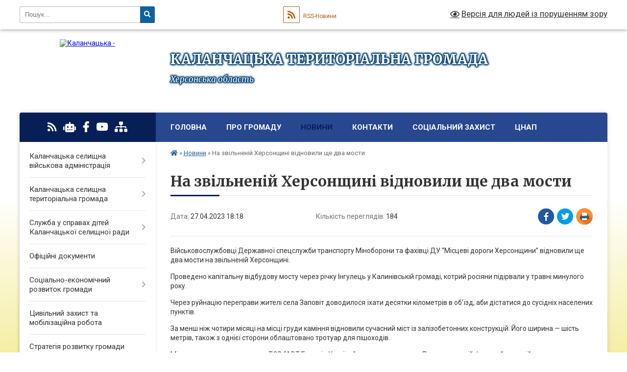

--- FILE ---
content_type: text/html; charset=UTF-8
request_url: https://kalanchacka-gromada.gov.ua/news/1682623182/
body_size: 16398
content:
<!DOCTYPE html>
<html lang="uk">
<head>
	<!--[if IE]><meta http-equiv="X-UA-Compatible" content="IE=edge"><![endif]-->
	<meta charset="utf-8">
	<meta name="viewport" content="width=device-width, initial-scale=1">
	<!--[if IE]><script>
		document.createElement('header');
		document.createElement('nav');
		document.createElement('main');
		document.createElement('section');
		document.createElement('article');
		document.createElement('aside');
		document.createElement('footer');
		document.createElement('figure');
		document.createElement('figcaption');
	</script><![endif]-->
	<title>На звільненій Херсонщині відновили ще два мости | КАЛАНЧАЦЬКА ТЕРИТОРІАЛЬНА ГРОМАДА Херсонська область</title>
	<meta name="description" content="Військовослужбовці Державної спецслужби транспорту Міноборони та фахівці ДУ &amp;ldquo;Місцеві дороги Херсонщини&amp;rdquo; відновили ще два мости на звільненій Херсонщині. . . Проведено капітальну відбудову мосту через річку Інгулець у Калині">
	<meta name="keywords" content="На, звільненій, Херсонщині, відновили, ще, два, мости, |, КАЛАНЧАЦЬКА, ТЕРИТОРІАЛЬНА, ГРОМАДА, Херсонська, область">

	
		<meta property="og:image" content="https://rada.info/upload/users_files/04401003/1a9668e5b58082dcf861206e86fa9415.jpg">
	<meta property="og:image:width" content="1280">
	<meta property="og:image:height" content="960">
			<meta property="og:title" content="На звільненій Херсонщині відновили ще два мости">
			<meta property="og:description" content="Військовослужбовці Державної спецслужби транспорту Міноборони та фахівці ДУ &amp;ldquo;Місцеві дороги Херсонщини&amp;rdquo; відновили ще два мости на звільненій Херсонщині.&amp;nbsp;">
			<meta property="og:type" content="article">
	<meta property="og:url" content="https://kalanchacka-gromada.gov.ua/news/1682623182/">
		
		<link rel="apple-touch-icon" sizes="57x57" href="https://gromada.org.ua/apple-icon-57x57.png">
	<link rel="apple-touch-icon" sizes="60x60" href="https://gromada.org.ua/apple-icon-60x60.png">
	<link rel="apple-touch-icon" sizes="72x72" href="https://gromada.org.ua/apple-icon-72x72.png">
	<link rel="apple-touch-icon" sizes="76x76" href="https://gromada.org.ua/apple-icon-76x76.png">
	<link rel="apple-touch-icon" sizes="114x114" href="https://gromada.org.ua/apple-icon-114x114.png">
	<link rel="apple-touch-icon" sizes="120x120" href="https://gromada.org.ua/apple-icon-120x120.png">
	<link rel="apple-touch-icon" sizes="144x144" href="https://gromada.org.ua/apple-icon-144x144.png">
	<link rel="apple-touch-icon" sizes="152x152" href="https://gromada.org.ua/apple-icon-152x152.png">
	<link rel="apple-touch-icon" sizes="180x180" href="https://gromada.org.ua/apple-icon-180x180.png">
	<link rel="icon" type="image/png" sizes="192x192"  href="https://gromada.org.ua/android-icon-192x192.png">
	<link rel="icon" type="image/png" sizes="32x32" href="https://gromada.org.ua/favicon-32x32.png">
	<link rel="icon" type="image/png" sizes="96x96" href="https://gromada.org.ua/favicon-96x96.png">
	<link rel="icon" type="image/png" sizes="16x16" href="https://gromada.org.ua/favicon-16x16.png">
	<link rel="manifest" href="https://gromada.org.ua/manifest.json">
	<meta name="msapplication-TileColor" content="#ffffff">
	<meta name="msapplication-TileImage" content="https://gromada.org.ua/ms-icon-144x144.png">
	<meta name="theme-color" content="#ffffff">
	
	
		<meta name="robots" content="">
	
	<link rel="preconnect" href="https://fonts.googleapis.com">
	<link rel="preconnect" href="https://fonts.gstatic.com" crossorigin>
	<link href="https://fonts.googleapis.com/css?family=Merriweather:400i,700|Roboto:400,400i,700,700i&amp;subset=cyrillic-ext" rel="stylesheet">

    <link rel="preload" href="https://cdnjs.cloudflare.com/ajax/libs/font-awesome/5.9.0/css/all.min.css" as="style">
	<link rel="stylesheet" href="https://cdnjs.cloudflare.com/ajax/libs/font-awesome/5.9.0/css/all.min.css" integrity="sha512-q3eWabyZPc1XTCmF+8/LuE1ozpg5xxn7iO89yfSOd5/oKvyqLngoNGsx8jq92Y8eXJ/IRxQbEC+FGSYxtk2oiw==" crossorigin="anonymous" referrerpolicy="no-referrer" />
	
    <link rel="preload" href="//gromada.org.ua/themes/nature/css/styles_vip.css?v=3.31" as="style">
	<link rel="stylesheet" href="//gromada.org.ua/themes/nature/css/styles_vip.css?v=3.31">
	<link rel="stylesheet" href="//gromada.org.ua/themes/nature/css/5791/theme_vip.css?v=1768990520">
	
		<!--[if lt IE 9]>
	<script src="https://oss.maxcdn.com/html5shiv/3.7.2/html5shiv.min.js"></script>
	<script src="https://oss.maxcdn.com/respond/1.4.2/respond.min.js"></script>
	<![endif]-->
	<!--[if gte IE 9]>
	<style type="text/css">
		.gradient { filter: none; }
	</style>
	<![endif]-->

</head>
<body class="">

	<a href="#top_menu" class="skip-link link" aria-label="Перейти до головного меню (Alt+1)" accesskey="1">Перейти до головного меню (Alt+1)</a>
	<a href="#left_menu" class="skip-link link" aria-label="Перейти до бічного меню (Alt+2)" accesskey="2">Перейти до бічного меню (Alt+2)</a>
    <a href="#main_content" class="skip-link link" aria-label="Перейти до головного вмісту (Alt+3)" accesskey="3">Перейти до текстового вмісту (Alt+3)</a>



		<div id="all_screen">

						<section class="search_menu">
				<div class="wrap">
					<div class="row">
						<div class="grid-25 fl">
							<form action="https://kalanchacka-gromada.gov.ua/search/" class="search">
								<input type="text" name="q" value="" placeholder="Пошук..." aria-label="Введіть пошукову фразу" required>
								<button type="submit" name="search" value="y" aria-label="Натисніть для здійснення пошуку"><i class="fa fa-search"></i></button>
							</form>
							<a id="alt_version_eye" href="#" title="Версія для людей із порушенням зору" onclick="return set_special('282d423125525615e314e24472adc6a42da224f3');"><i class="far fa-eye"></i></a>
						</div>
						<div class="grid-75">
							<div class="row">
								<div class="grid-25" style="padding-top: 13px;">
									<div id="google_translate_element"></div>
								</div>
								<div class="grid-25" style="padding-top: 13px;">
									<a href="https://gromada.org.ua/rss/5791/" class="rss" title="RSS-стрічка"><span><i class="fa fa-rss"></i></span> RSS-Новини</a>
								</div>
								<div class="grid-50 alt_version_block">

									<div class="alt_version">
										<a href="#" class="set_special_version" onclick="return set_special('282d423125525615e314e24472adc6a42da224f3');"><i class="far fa-eye"></i> Версія для людей із порушенням зору</a>
									</div>

								</div>
								<div class="clearfix"></div>
							</div>
						</div>
						<div class="clearfix"></div>
					</div>
				</div>
			</section>
			
			<header>
				<div class="wrap">
					<div class="row">

						<div class="grid-25 logo fl">
							<a href="https://kalanchacka-gromada.gov.ua/" id="logo">
								<img src="https://rada.info/upload/users_files/04401003/gerb/Kalanchak_gerb_1.png" alt="Каланчацька - ">
							</a>
						</div>
						<div class="grid-75 title fr">
							<div class="slogan_1">КАЛАНЧАЦЬКА ТЕРИТОРІАЛЬНА ГРОМАДА</div>
							<div class="slogan_2">Херсонська область</div>
						</div>
						<div class="clearfix"></div>

					</div>
				</div>
			</header>

			<div class="wrap">
				<section class="middle_block">

					<div class="row">
						<div class="grid-75 fr">
							<nav class="main_menu" id="top_menu">
								<ul>
																		<li class="">
										<a href="https://kalanchacka-gromada.gov.ua/main/">Головна</a>
																													</li>
																		<li class=" has-sub">
										<a href="https://kalanchacka-gromada.gov.ua/pro-gromadu-14-43-05-01-02-2021/">Про громаду</a>
																				<button onclick="return show_next_level(this);" aria-label="Показати підменю"></button>
																														<ul>
																						<li class="has-sub">
												<a href="https://kalanchacka-gromada.gov.ua/pravovi-zasadi-diyalnosti-gromadi-15-15-56-01-02-2021/">Правові засади діяльності громади</a>
																								<button onclick="return show_next_level(this);" aria-label="Показати підменю"></button>
																																				<ul>
																										<li>
														<a href="https://kalanchacka-gromada.gov.ua/konstituciya-ukraini-15-18-03-01-02-2021/">Конституція України</a>
													</li>
																										<li>
														<a href="https://kalanchacka-gromada.gov.ua/zakon-ukraini-pro-misceve-samovryaduvannya-v-ukraini-15-18-44-01-02-2021/">Закон України  "Про місцеве самоврядування в Україні"</a>
													</li>
																										<li>
														<a href="https://kalanchacka-gromada.gov.ua/reglament-selischnoi-radi-15-19-19-01-02-2021/">Регламент селищної ради</a>
													</li>
																										<li>
														<a href="https://kalanchacka-gromada.gov.ua/polozhennya-pro-postijni-komisii-15-20-03-01-02-2021/">Положення про постійні комісії</a>
													</li>
																										<li>
														<a href="https://kalanchacka-gromada.gov.ua/instrukciya-z-dilovodstva-15-20-49-01-02-2021/">Інструкція з діловодства</a>
													</li>
																										<li>
														<a href="https://kalanchacka-gromada.gov.ua/pravila-vnutrishnogo-trudovogo-rozporyadku-11-28-20-08-02-2021/">Правила внутрішнього трудового розпорядку</a>
													</li>
																										<li>
														<a href="https://kalanchacka-gromada.gov.ua/kolektivnij-dogovir-na-20212024-roki-13-23-55-04-06-2021/">Колективний договір</a>
													</li>
																																						</ul>
																							</li>
																						<li>
												<a href="https://kalanchacka-gromada.gov.ua/statut-gromadi-15-15-18-01-02-2021/">Статут громади</a>
																																			</li>
																						<li>
												<a href="https://kalanchacka-gromada.gov.ua/pasport-gromadi-15-14-08-01-02-2021/">Паспорт громади</a>
																																			</li>
																						<li>
												<a href="https://kalanchacka-gromada.gov.ua/storinki-istorii-15-21-55-01-02-2021/">Сторінки історії</a>
																																			</li>
																						<li>
												<a href="https://kalanchacka-gromada.gov.ua/simvolika-15-22-11-01-02-2021/">Символіка</a>
																																			</li>
																						<li>
												<a href="https://kalanchacka-gromada.gov.ua/vidomi-osobi-15-22-47-01-02-2021/">Відомі особи</a>
																																			</li>
																						<li>
												<a href="https://kalanchacka-gromada.gov.ua/pochesni-gromadyani-15-23-04-01-02-2021/">Почесні громадяни</a>
																																			</li>
																						<li>
												<a href="https://kalanchacka-gromada.gov.ua/vidznachennya-dnya-stvorennya-kalanchackoi-tg-13-48-54-28-07-2025/">Відзначення Дня створення Каланчацької ТГ</a>
																																			</li>
																																</ul>
																			</li>
																		<li class="active has-sub">
										<a href="https://kalanchacka-gromada.gov.ua/news/">Новини</a>
																				<button onclick="return show_next_level(this);" aria-label="Показати підменю"></button>
																														<ul>
																						<li>
												<a href="https://kalanchacka-gromada.gov.ua/zimova-pidtrimka-08-49-27-16-11-2025/">Зимова підтримка</a>
																																			</li>
																																</ul>
																			</li>
																		<li class="">
										<a href="https://kalanchacka-gromada.gov.ua/feedback/">Контакти</a>
																													</li>
																		<li class=" has-sub">
										<a href="https://kalanchacka-gromada.gov.ua/socialnij-zahist-22-05-39-30-01-2024/">соціальний захист</a>
																				<button onclick="return show_next_level(this);" aria-label="Показати підменю"></button>
																														<ul>
																						<li>
												<a href="https://kalanchacka-gromada.gov.ua/programa-turbota-21-48-00-08-02-2024/">Програма " Турбота"</a>
																																			</li>
																						<li>
												<a href="https://kalanchacka-gromada.gov.ua/kontakti-12-45-03-06-02-2024/">Контакти</a>
																																			</li>
																						<li>
												<a href="https://kalanchacka-gromada.gov.ua/veterani-vijni-ta-chleni-ih-simej-12-46-26-06-02-2024/">Ветерани війни та члени їх сімей</a>
																																			</li>
																						<li>
												<a href="https://kalanchacka-gromada.gov.ua/derzhavni-dopomogi-12-47-12-06-02-2024/">Державні допомоги</a>
																																			</li>
																						<li>
												<a href="https://kalanchacka-gromada.gov.ua/status-osobi-yaka-postrazhdala-vid-torgivli-ljudmi-12-48-53-06-02-2024/">Статус особи, яка постраждала від торгівлі людьми</a>
																																			</li>
																						<li>
												<a href="https://kalanchacka-gromada.gov.ua/onlajnservisi-12-49-31-06-02-2024/">Онлайн-сервіси</a>
																																			</li>
																						<li>
												<a href="https://kalanchacka-gromada.gov.ua/zbirki-raportiv-20-12-53-01-04-2024/">ЗБІРКИ РАПОРТІВ</a>
																																			</li>
																						<li>
												<a href="https://kalanchacka-gromada.gov.ua/centr-dopomogi-vpo-u-mkievi-13-57-30-11-08-2025/">Центр допомоги ВПО у м.Київ</a>
																																			</li>
																						<li>
												<a href="https://kalanchacka-gromada.gov.ua/genderna-rivnist-08-59-42-29-04-2025/">Ґендерна рівність</a>
																																			</li>
																																</ul>
																			</li>
																		<li class=" has-sub">
										<a href="https://kalanchacka-gromada.gov.ua/centr-nadannya-administrativnih-poslug-1581074544/">ЦНАП</a>
																				<button onclick="return show_next_level(this);" aria-label="Показати підменю"></button>
																														<ul>
																						<li>
												<a href="https://kalanchacka-gromada.gov.ua/pro-nas-11-42-44-02-02-2021/">Про нас</a>
																																			</li>
																						<li>
												<a href="https://kalanchacka-gromada.gov.ua/kontakti-11-37-01-02-02-2021/">Графік роботи та контакти</a>
																																			</li>
																						<li>
												<a href="https://kalanchacka-gromada.gov.ua/zakonodavcha-baza-11-36-30-02-02-2021/">Законодавча база</a>
																																			</li>
																						<li>
												<a href="https://kalanchacka-gromada.gov.ua/polozhennya-pro-cnap-11-36-12-02-02-2021/">Положення про ЦНАП</a>
																																			</li>
																						<li>
												<a href="https://kalanchacka-gromada.gov.ua/reglament-roboti-cnap-11-39-54-02-02-2021/">Регламент роботи ЦНАП</a>
																																			</li>
																						<li>
												<a href="https://kalanchacka-gromada.gov.ua/informacijni-ta-tehnologichni-kartki-administrativnih-poslug-blanki-zayav-zrazki-zapovnennya-11-38-08-02-02-2021/">Перелік адміністративних послуг, які надає ЦНАП</a>
																																			</li>
																						<li>
												<a href="https://kalanchacka-gromada.gov.ua/novini-11-37-12-02-02-2021/">Новини</a>
																																			</li>
																						<li class="has-sub">
												<a href="https://kalanchacka-gromada.gov.ua/bjudzhet-uchasti-14-46-35-01-02-2021/">Бюджет участі</a>
																								<button onclick="return show_next_level(this);" aria-label="Показати підменю"></button>
																																				<ul>
																										<li>
														<a href="https://kalanchacka-gromada.gov.ua/miscevi-programi-20-55-09-21-11-2023/">Місцеві програми</a>
													</li>
																										<li>
														<a href="https://kalanchacka-gromada.gov.ua/polozhennya-pro-bjudzhet-uchasti-09-37-10-23-03-2021/">Положення про бюджет участі</a>
													</li>
																										<li>
														<a href="https://kalanchacka-gromada.gov.ua/komisiya-z-pitan-bjudzhetu-uchasti-09-37-31-23-03-2021/">Комісія з питань бюджету участі</a>
													</li>
																										<li>
														<a href="https://kalanchacka-gromada.gov.ua/podani-proekti-09-38-23-23-03-2021/">Подані проєкти</a>
													</li>
																										<li>
														<a href="https://kalanchacka-gromada.gov.ua/realizaciya-proektiv-ta-zvitnist-09-39-02-23-03-2021/">Реалізація проєктів та звітність</a>
													</li>
																										<li>
														<a href="https://kalanchacka-gromada.gov.ua/novini-09-46-24-23-03-2021/">Новини</a>
													</li>
																																						</ul>
																							</li>
																						<li class="has-sub">
												<a href="https://kalanchacka-gromada.gov.ua/opituvannya-11-44-31-02-02-2021/">Опитування</a>
																								<button onclick="return show_next_level(this);" aria-label="Показати підменю"></button>
																																				<ul>
																										<li>
														<a href="https://kalanchacka-gromada.gov.ua/covid19-16-12-36-05-02-2021/">COVID-19</a>
													</li>
																																						</ul>
																							</li>
																																</ul>
																			</li>
																										</ul>

								<button class="menu-button" id="open-button" tabindex="-1"><i class="fas fa-bars"></i> Меню сайту</button>

							</nav>
							<div class="clearfix"></div>

														<section class="bread_crumbs">
								<div xmlns:v="http://rdf.data-vocabulary.org/#"><a href="https://kalanchacka-gromada.gov.ua/" title="Головна сторінка"><i class="fas fa-home"></i></a> &raquo; <a href="https://kalanchacka-gromada.gov.ua/news/" aria-current="page">Новини</a>  &raquo; <span>На звільненій Херсонщині відновили ще два мости</span></div>
							</section>
							
							<main id="main_content">

																											<h1>На звільненій Херсонщині відновили ще два мости</h1>


<div class="row">
	<div class="grid-30 one_news_date">
		Дата: <span>27.04.2023 18:18</span>
	</div>
	<div class="grid-30 one_news_count">
		Кількість переглядів: <span>184</span>
	</div>
		<div class="grid-30 one_news_socials">
		<button class="social_share" data-type="fb" aria-label="Поширити у Фейсбук"><img src="//gromada.org.ua/themes/nature/img/share/fb.png" alt="Іконака Фейсбук"></button>
		<button class="social_share" data-type="tw" aria-label="Поширити у Твітер"><img src="//gromada.org.ua/themes/nature/img/share/tw.png" alt="Іконка Твітер"></button>
		<button class="print_btn" onclick="window.print();" aria-label="Надрукувати"><img src="//gromada.org.ua/themes/nature/img/share/print.png" alt="Іконка принтеру"></button>
	</div>
		<div class="clearfix"></div>
</div>

<hr>

<p>Військовослужбовці Державної спецслужби транспорту Міноборони та фахівці ДУ &ldquo;Місцеві дороги Херсонщини&rdquo; відновили ще два мости на звільненій Херсонщині.&nbsp;</p>

<p>Проведено капітальну відбудову мосту через річку Інгулець у Калинівській громаді, котрий росіяни підірвали у травні минулого року.&nbsp;</p>

<p>Через руйнацію переправи жителі села Заповіт доводилося їхати десятки кілометрів в обʼїзд, аби дістатися до сусідніх населених пунктів.&nbsp;</p>

<p>За менш ніж чотири місяці на місці груди каміння відновили сучасний міст із залізобетонних конструкцій. Його ширина &mdash; шість метрів, також з однієї сторони облаштовано тротуар для пішоходів.&nbsp;</p>

<p>Міст реконструювали коштом ТОВ &ldquo;АВТ Баварія Україна&rdquo;, залучених завдяки Президентській фандрейзинговій платформі&nbsp;<a href="https://u24.gov.ua/">UNITED24</a>.&nbsp;</p>

<p>Завершено будівництво тимчасового мосту через річку Інгулець, що між Великою Олександрівкою та Білою Криницею.&nbsp;</p>

<p>Раніше, найближчою переправою через річку був&nbsp; міст у Давидовому Броді, що знаходиться за 20 кілометрів від цього місця.</p>

<p>Нова переправа має одну смугу і рух може здійснюватись у реверсному режимі.</p>

<p>Це лише тимчасове рішення. Підрядники уже облаштовують будівельний майданчик для початку реконструкції зруйнованого мосту.</p>

<p>відео за посиланням:https://www.facebook.com/watch/?v=535657292115656</p>

<p>З сайту Херсонської ОДА</p>

<p><img alt="Фото без опису"  alt="" src="https://rada.info/upload/users_files/04401003/1a9668e5b58082dcf861206e86fa9415.jpg" style="width: 1280px; height: 960px;" /></p>
<div class="clearfix"></div>

<hr>



<p><a href="https://kalanchacka-gromada.gov.ua/news/" class="btn btn-grey">&laquo; повернутися</a></p>																	
							</main>
						</div>
						<div class="grid-25 fl">

							<div class="project_name">
								<a href="https://gromada.org.ua/rss/5791/" rel="nofollow" target="_blank" title="RSS-стрічка новин сайту"><i class="fas fa-rss"></i></a>
																<a href="https://kalanchacka-gromada.gov.ua/feedback/#chat_bot" title="Наша громада в смартфоні"><i class="fas fa-robot"></i></a>
																																<a href="https://www.facebook.com/profile.php?id=100087520282481" rel="nofollow" target="_blank" title="Приєднуйтесь до нас у Facebook"><i class="fab fa-facebook-f"></i></a>								<a href="https://www.youtube.com/channel/UC_3JfLZnt90lVViiTShUDHA" rel="nofollow" target="_blank" title="Наш Youtube-канал"><i class="fab fa-youtube"></i></a>																<a href="https://kalanchacka-gromada.gov.ua/sitemap/" title="Мапа сайту"><i class="fas fa-sitemap"></i></a>
							</div>
							<aside class="left_sidebar">
				
								
																<nav class="sidebar_menu" id="left_menu">
									<ul>
																				<li class=" has-sub">
											<a href="https://kalanchacka-gromada.gov.ua/kerivnictvo-08-14-48-01-12-2020/">Каланчацька селищна військова адміністрація</a>
																						<button onclick="return show_next_level(this);" aria-label="Показати підменю"></button>
																																	<i class="fa fa-chevron-right"></i>
											<ul>
																								<li class="">
													<a href="https://kalanchacka-gromada.gov.ua/golova-gromadi-12-22-46-09-03-2017/">Начальник військової адміністрації</a>
																																						</li>
																								<li class="">
													<a href="https://kalanchacka-gromada.gov.ua/struktura-kalanchackoi-selischnoi-vijskovoi-administracii-20-26-57-29-12-2024/">Структура</a>
																																						</li>
																								<li class="">
													<a href="https://kalanchacka-gromada.gov.ua/kontakti-ta-rozporyadok-roboti-17-12-31-15-08-2025/">Контакти та розпорядок роботи</a>
																																						</li>
																																			</ul>
																					</li>
																				<li class=" has-sub">
											<a href="https://kalanchacka-gromada.gov.ua/vikonavchij-komitet-selradi-01-15-13-14-03-2017/">Каланчацька селищна територіальна громада</a>
																						<button onclick="return show_next_level(this);" aria-label="Показати підменю"></button>
																																	<i class="fa fa-chevron-right"></i>
											<ul>
																								<li class="">
													<a href="https://kalanchacka-gromada.gov.ua/viddili-vikonavchogo-komitetu-13-57-52-23-02-2021/">Структура</a>
																																						</li>
																								<li class=" has-sub">
													<a href="https://kalanchacka-gromada.gov.ua/vikonavchij-komitet-15-47-50-19-08-2025/">Виконавчий комітет</a>
																										<button onclick="return show_next_level(this);" aria-label="Показати підменю"></button>
																																							<i class="fa fa-chevron-right"></i>
													<ul>
																												<li><a href="https://kalanchacka-gromada.gov.ua/komisii-pri-vikonavchomu-komiteti-15-53-09-19-08-2025/">Комісії при виконавчому комітеті</a></li>
																												<li><a href="https://kalanchacka-gromada.gov.ua/plani-roboti-vikonavchogo-komitetu-ta-zviti-pro-ih-vikonannya-15-57-10-19-08-2025/">Плани роботи виконавчого комітету та звіти про їх виконання</a></li>
																												<li><a href="https://kalanchacka-gromada.gov.ua/reglament-vikonavchogo-komitetu-15-59-48-19-08-2025/">Регламент виконавчого комітету</a></li>
																												<li><a href="https://kalanchacka-gromada.gov.ua/zasidannya-vikonavchogo-komitetu-kalanchackoi-selischnoi-radi-16-05-22-19-08-2025/">Засідання виконавчого комітету Каланчацької селищної ради</a></li>
																																									</ul>
																									</li>
																								<li class="">
													<a href="https://kalanchacka-gromada.gov.ua/starosti-16-09-02-19-08-2025/">Старости</a>
																																						</li>
																								<li class="">
													<a href="https://kalanchacka-gromada.gov.ua/deputatskij-korpus-16-15-12-19-08-2025/">Депутатський корпус</a>
																																						</li>
																								<li class=" has-sub">
													<a href="https://kalanchacka-gromada.gov.ua/postijni-komisii-selischnoi-radi-16-20-28-19-08-2025/">Постійні комісії селищної ради</a>
																										<button onclick="return show_next_level(this);" aria-label="Показати підменю"></button>
																																							<i class="fa fa-chevron-right"></i>
													<ul>
																												<li><a href="https://kalanchacka-gromada.gov.ua/postijna-komisiya-z-pitan-reglamentu-deputatskoi-diyalnosti-etiki-zakonnosti-pravoporyadku-ta-regulyatornoi-politiki-16-27-12-19-08-2025/">Постійна комісія з питань регламенту, депутатської діяльності, етики, законності, правопорядку та регуляторної політики</a></li>
																												<li><a href="https://kalanchacka-gromada.gov.ua/postijna-komisiya-z-pitan-planuvannya-bjudzhetu-ta-finansiv-16-30-29-19-08-2025/">Постійна комісія з питань планування,  бюджету та фінансів</a></li>
																												<li><a href="https://kalanchacka-gromada.gov.ua/postijna-komisiya-z-pitan-socialnoekonomichnogo-rozvitku-zhitlovokomunalnogo-gospodarstva-komunalnoi-vlasnosti-pidtrimki-pidpriemnictva-majn-16-33-08-19-08-2025/">Постійна комісія з питань соціально-економічного розвитку, житлово-комунального господарства, комунальної власності, підтримки підприємництва, майнової політики та приватизації, містобудування</a></li>
																												<li><a href="https://kalanchacka-gromada.gov.ua/postijna-komisiya-z-pitan-zemelnih-vidnosin-ekologii-ohoroni-navkolishnogo-prirodnogo-seredovischa-16-36-02-19-08-2025/">Постійна комісія з питань земельних відносин, екології, охорони навколишнього природного середовища</a></li>
																												<li><a href="https://kalanchacka-gromada.gov.ua/postijna-komisiya-z-pitan-osviti-kulturi-ohoroni-zdorov’ya-sportu-socialnogo-zahistu-molodizhnoi-politiki-16-39-47-19-08-2025/">Постійна комісія з питань освіти, культури, охорони здоров’я, спорту, соціального захисту, молодіжної політики</a></li>
																																									</ul>
																									</li>
																																			</ul>
																					</li>
																				<li class=" has-sub">
											<a href="https://kalanchacka-gromada.gov.ua/sluzhba-u-spravah-ditej-kalanchackoi-selischnoi-radi-10-40-49-28-07-2025/">Служба у справах дітей Каланчацької селищної ради</a>
																						<button onclick="return show_next_level(this);" aria-label="Показати підменю"></button>
																																	<i class="fa fa-chevron-right"></i>
											<ul>
																								<li class="">
													<a href="https://kalanchacka-gromada.gov.ua/normativnopravova-baza-10-42-48-28-07-2025/">Нормативно-правова база</a>
																																						</li>
																								<li class="">
													<a href="https://kalanchacka-gromada.gov.ua/novini-10-43-16-28-07-2025/">Новини</a>
																																						</li>
																																			</ul>
																					</li>
																				<li class="">
											<a href="https://kalanchacka-gromada.gov.ua/docs/">Офіційні документи</a>
																																</li>
																				<li class=" has-sub">
											<a href="https://kalanchacka-gromada.gov.ua/socialnoekonomichnij-rozvitok-gromadi-14-57-44-01-02-2021/">Соціально-економічний розвиток громади</a>
																						<button onclick="return show_next_level(this);" aria-label="Показати підменю"></button>
																																	<i class="fa fa-chevron-right"></i>
											<ul>
																								<li class=" has-sub">
													<a href="https://kalanchacka-gromada.gov.ua/programa-ekonomichnogo-socialnogo-ta-kulturnogo-rozvitku-kalanchackoi-selischnoi-radiobednanoi-teritorialnoi-gromadi-na-2019-rik-1552467895/">Програма економічного, соціального та культурного розвитку</a>
																										<button onclick="return show_next_level(this);" aria-label="Показати підменю"></button>
																																							<i class="fa fa-chevron-right"></i>
													<ul>
																												<li><a href="https://kalanchacka-gromada.gov.ua/2026-rik-10-49-43-19-11-2025/">2026 рік</a></li>
																																									</ul>
																									</li>
																								<li class="">
													<a href="https://kalanchacka-gromada.gov.ua/miscevi-cilovi-programi-11-13-51-08-02-2021/">Місцеві цільові програми</a>
																																						</li>
																								<li class="">
													<a href="https://kalanchacka-gromada.gov.ua/pro-zatverdzhennya-programi-ekonomichnogo-socialnogo-ta-kulturnogo-rozvitku-kalanchackoi-selischnoi-radi-teritorialnoi-gromadi-na-2023-rik-14-13-23-24-03-2023/">Про затвердження Програми економічного, соціального та культурного розвитку Каланчацької селищної ради (територіальної громади) на 2023 рік)</a>
																																						</li>
																																			</ul>
																					</li>
																				<li class="">
											<a href="https://kalanchacka-gromada.gov.ua/civilnij-zahist-ta-mobilizacijna-robota-15-42-41-13-08-2025/">Цивільний захист та мобілізаційна робота</a>
																																</li>
																				<li class="">
											<a href="https://kalanchacka-gromada.gov.ua/strategiya-rozvitku-gromadi-11-22-35-19-10-2021/">Стратегія розвитку громади</a>
																																</li>
																				<li class=" has-sub">
											<a href="https://kalanchacka-gromada.gov.ua/bjudzhet-gromadi-14-55-57-01-02-2021/">Бюджет громади</a>
																						<button onclick="return show_next_level(this);" aria-label="Показати підменю"></button>
																																	<i class="fa fa-chevron-right"></i>
											<ul>
																								<li class=" has-sub">
													<a href="https://kalanchacka-gromada.gov.ua/rozglyad-ta-zatverdzhennya-bjudzhetu-13-47-23-08-02-2021/">Розгляд та затвердження бюджету</a>
																										<button onclick="return show_next_level(this);" aria-label="Показати підменю"></button>
																																							<i class="fa fa-chevron-right"></i>
													<ul>
																												<li><a href="https://kalanchacka-gromada.gov.ua/plan-zahodiv-schodo-skladannya-proektu-bjudzhetu-14-27-20-29-08-2025/">План заходів щодо складання проєкту бюджету</a></li>
																																									</ul>
																									</li>
																								<li class=" has-sub">
													<a href="https://kalanchacka-gromada.gov.ua/vnesennya-zmin-do-bjudzhetu-13-47-48-08-02-2021/">Внесення змін до бюджету</a>
																										<button onclick="return show_next_level(this);" aria-label="Показати підменю"></button>
																																							<i class="fa fa-chevron-right"></i>
													<ul>
																												<li><a href="https://kalanchacka-gromada.gov.ua/2025-rik-12-51-48-24-01-2025/">2025 рік</a></li>
																												<li><a href="https://kalanchacka-gromada.gov.ua/2026-rik-16-21-05-12-01-2026/">2026 рік</a></li>
																																									</ul>
																									</li>
																								<li class=" has-sub">
													<a href="https://kalanchacka-gromada.gov.ua/pidsumki-vikonannya-bjudzhetu-13-48-13-08-02-2021/">Підсумки виконання бюджету</a>
																										<button onclick="return show_next_level(this);" aria-label="Показати підменю"></button>
																																							<i class="fa fa-chevron-right"></i>
													<ul>
																												<li><a href="https://kalanchacka-gromada.gov.ua/2025-rik-09-57-23-16-07-2025/">2025 рік</a></li>
																																									</ul>
																									</li>
																								<li class=" has-sub">
													<a href="https://kalanchacka-gromada.gov.ua/pasporti-bjudzhetnih-program-11-15-55-22-02-2021/">Паспорти бюджетних програм</a>
																										<button onclick="return show_next_level(this);" aria-label="Показати підменю"></button>
																																							<i class="fa fa-chevron-right"></i>
													<ul>
																												<li><a href="https://kalanchacka-gromada.gov.ua/2025-rik-13-23-16-24-01-2025/">2025 рік</a></li>
																																									</ul>
																									</li>
																								<li class="">
													<a href="https://kalanchacka-gromada.gov.ua/miscevi-podatki-ta-zbori-09-58-03-23-02-2021/">Місцеві податки і збори</a>
																																						</li>
																								<li class="">
													<a href="https://kalanchacka-gromada.gov.ua/pro-bjudzhet-kalanchackoi-selischnoi-teritorialnoi-gromadi-na-2023-rik-18-59-10-27-12-2022/">Про бюджет Каланчацької селищної територіальної громади на 2023 рік</a>
																																						</li>
																																			</ul>
																					</li>
																				<li class=" has-sub">
											<a href="https://kalanchacka-gromada.gov.ua/publichna-informaciya-14-53-20-01-02-2021/">Публічна інформація</a>
																						<button onclick="return show_next_level(this);" aria-label="Показати підменю"></button>
																																	<i class="fa fa-chevron-right"></i>
											<ul>
																								<li class=" has-sub">
													<a href="https://kalanchacka-gromada.gov.ua/dostup-do-publichnoi-informacii-01-42-16-14-03-2017/">Доступ до публічної інформації</a>
																										<button onclick="return show_next_level(this);" aria-label="Показати підменю"></button>
																																							<i class="fa fa-chevron-right"></i>
													<ul>
																												<li><a href="https://kalanchacka-gromada.gov.ua/informaciya-pro-dostup-do-publichnoi-informacii-01-42-49-14-03-2017/">Нормативно-правова база</a></li>
																												<li><a href="https://kalanchacka-gromada.gov.ua/algoritm-podannya-zapitu-09-48-29-21-01-2021/">Алгоритм подання запиту</a></li>
																												<li><a href="https://kalanchacka-gromada.gov.ua/zviti-pro-robotu-iz-zapitami-na-informaciju-14-07-35-08-02-2021/">Звіти про роботу із запитами на інформацію</a></li>
																																									</ul>
																									</li>
																								<li class=" has-sub">
													<a href="https://kalanchacka-gromada.gov.ua/zvernennya-gromadyan-10-07-36-18-01-2021/">Звернення громадян</a>
																										<button onclick="return show_next_level(this);" aria-label="Показати підменю"></button>
																																							<i class="fa fa-chevron-right"></i>
													<ul>
																												<li><a href="https://kalanchacka-gromada.gov.ua/normativnopravova-baza-po-zvernennyam-gromadyan-10-53-52-18-01-2021/">Нормативно-правова база по зверненням громадян</a></li>
																												<li><a href="https://kalanchacka-gromada.gov.ua/vimogi-do-oformlennya-zvernennya-11-16-31-18-01-2021/">Вимоги до оформлення звернення</a></li>
																												<li><a href="https://kalanchacka-gromada.gov.ua/zrazki-zayav-09-53-45-27-01-2021/">Зразки заяв</a></li>
																												<li><a href="https://kalanchacka-gromada.gov.ua/zvitnist-pro-robotu-iz-zvernennyami-gromadyan-11-20-15-18-01-2021/">Звітність про роботу із зверненнями громадян</a></li>
																																									</ul>
																									</li>
																								<li class="">
													<a href="https://kalanchacka-gromada.gov.ua/publichni-zakupivli-14-54-29-01-02-2021/">Публічні закупівлі</a>
																																						</li>
																								<li class="">
													<a href="https://kalanchacka-gromada.gov.ua/tendernij-komitet-14-45-37-05-02-2021/">Тендерний комітет</a>
																																						</li>
																								<li class=" has-sub">
													<a href="https://kalanchacka-gromada.gov.ua/vakansii-08-33-57-03-12-2020/">Вакансії</a>
																										<button onclick="return show_next_level(this);" aria-label="Показати підменю"></button>
																																							<i class="fa fa-chevron-right"></i>
													<ul>
																												<li><a href="https://kalanchacka-gromada.gov.ua/ogoloshennya-konkursu-16-23-22-23-02-2021/">Оголошення конкурсу</a></li>
																												<li><a href="https://kalanchacka-gromada.gov.ua/poryadok-ta-umovi-prohodzhennya-konkursu-16-23-41-23-02-2021/">Порядок та умови проходження конкурсу</a></li>
																												<li><a href="https://kalanchacka-gromada.gov.ua/rezultati-konkursnogo-vidboru-16-24-11-23-02-2021/">Результати конкурсного відбору</a></li>
																																									</ul>
																									</li>
																								<li class="">
													<a href="https://kalanchacka-gromada.gov.ua/reestr-galuzevih-mizhgaluzevih-teritorialnih-ugod-kolektivnih-dogovoriv-zmin-i-dopovnen-do-nih-15-36-44-29-03-2021/">Реєстр галузевих (міжгалузевих), територіальних угод, колективних договорів, змін і доповнень до них</a>
																																						</li>
																																			</ul>
																					</li>
																				<li class=" has-sub">
											<a href="https://kalanchacka-gromada.gov.ua/regulyatorna-politika-01-36-48-14-03-2017/">Регуляторна діяльність</a>
																						<button onclick="return show_next_level(this);" aria-label="Показати підменю"></button>
																																	<i class="fa fa-chevron-right"></i>
											<ul>
																								<li class="">
													<a href="https://kalanchacka-gromada.gov.ua/zakonodavstvo-schodo-regulyatornoi-diyalnosti-14-39-36-08-02-2021/">Законодавство щодо регуляторної діяльності</a>
																																						</li>
																								<li class="">
													<a href="https://kalanchacka-gromada.gov.ua/plan-diyalnosti-z-pidgotovki-proektiv-regulyatornih-aktiv-1576141769/">План діяльності з підготовки проєктів регуляторних актів</a>
																																						</li>
																								<li class="">
													<a href="https://kalanchacka-gromada.gov.ua/obgovorennya-proektiv-regulyatornih-aktiv-14-41-43-08-02-2021/">Обговорення проєктів регуляторних актів</a>
																																						</li>
																								<li class="">
													<a href="https://kalanchacka-gromada.gov.ua/reestr-chinnih-regulyatornih-aktiv-14-40-07-08-02-2021/">Реєстр чинних регуляторних актів</a>
																																						</li>
																								<li class="">
													<a href="https://kalanchacka-gromada.gov.ua/pasport-ocinki-regulyatornogo-akta-10-39-17-20-09-2021/">Паспорт оцінки регуляторного акта</a>
																																						</li>
																																			</ul>
																					</li>
																				<li class=" has-sub">
											<a href="https://kalanchacka-gromada.gov.ua/komunalna-vlasnist-15-01-19-01-02-2021/">Комунальна власність</a>
																						<button onclick="return show_next_level(this);" aria-label="Показати підменю"></button>
																																	<i class="fa fa-chevron-right"></i>
											<ul>
																								<li class="">
													<a href="https://kalanchacka-gromada.gov.ua/zakladi-ustanovi-ta-organizacii-10-00-43-23-02-2021/">Заклади, установи та організації</a>
																																						</li>
																								<li class="">
													<a href="https://kalanchacka-gromada.gov.ua/komunalni-pidpriemstva-10-02-59-23-02-2021/">Комунальні підприємства</a>
																																						</li>
																								<li class="">
													<a href="https://kalanchacka-gromada.gov.ua/privatizaciya-komunalnogo-majna-1530088847/">Приватизація</a>
																																						</li>
																																			</ul>
																					</li>
																				<li class=" has-sub">
											<a href="https://kalanchacka-gromada.gov.ua/viddil-infesticij-mistobuduvannya-arhitekturi-zhkh-blagoustroju-vikonavchogo-komitetu-kalanchackoi-selischnoi-radi-1551268594/">Містобудування та архітектура</a>
																						<button onclick="return show_next_level(this);" aria-label="Показати підменю"></button>
																																	<i class="fa fa-chevron-right"></i>
											<ul>
																								<li class="">
													<a href="https://kalanchacka-gromada.gov.ua/kompleksna-shema-17-27-44-11-10-2017/">Комплексна схема</a>
																																						</li>
																								<li class="">
													<a href="https://kalanchacka-gromada.gov.ua/reestr-mistobudivnih-umov-ta-obmezhen-1551268641/">Реєстр містобудівних умов та обмежень</a>
																																						</li>
																																			</ul>
																					</li>
																				<li class="">
											<a href="https://kalanchacka-gromada.gov.ua/zapobigannya-proyavam-korupcii-16-18-53-19-03-2021/">Запобігання проявам корупції</a>
																																</li>
																				<li class="">
											<a href="https://kalanchacka-gromada.gov.ua/pro-ochischennya-vladi-15-22-28-12-03-2018/">Очищення влади</a>
																																</li>
																				<li class=" has-sub">
											<a href="https://kalanchacka-gromada.gov.ua/vazhlivo-aktualno-korisno-12-57-18-15-03-2021/">Важливо! Актуально! Корисно!</a>
																						<button onclick="return show_next_level(this);" aria-label="Показати підменю"></button>
																																	<i class="fa fa-chevron-right"></i>
											<ul>
																								<li class="">
													<a href="https://kalanchacka-gromada.gov.ua/schodo-rozshuku-bezvisti-zniklih-12-52-58-03-09-2025/">Щодо розшуку осіб безвісти зниклих</a>
																																						</li>
																								<li class="">
													<a href="https://kalanchacka-gromada.gov.ua/protidiya-domashnomu-nasilstvu-13-00-48-15-03-2021/">Протидія домашньому насильству</a>
																																						</li>
																								<li class="">
													<a href="https://kalanchacka-gromada.gov.ua/protidiya-torgivli-ljudmi-16-28-26-19-03-2021/">Протидія торгівлі людьми</a>
																																						</li>
																								<li class="">
													<a href="https://kalanchacka-gromada.gov.ua/informue-fssu-13-02-54-15-03-2021/">Інформує ФССУ</a>
																																						</li>
																								<li class="">
													<a href="https://kalanchacka-gromada.gov.ua/novini-dms-13-04-25-15-03-2021/">Новини ДМС</a>
																																						</li>
																								<li class="">
													<a href="https://kalanchacka-gromada.gov.ua/informue-centr-zajnyatosti-13-13-34-15-03-2021/">Інформує центр зайнятості</a>
																																						</li>
																								<li class="">
													<a href="https://kalanchacka-gromada.gov.ua/informue-kalanchacke-bjuro-pravovoi-dopomogi-15-41-47-16-03-2021/">Інформує Каланчацьке БПД</a>
																																						</li>
																								<li class="">
													<a href="https://kalanchacka-gromada.gov.ua/cifrova-transformaciya-10-00-26-03-09-2025/">Цифрова трансформація</a>
																																						</li>
																																			</ul>
																					</li>
																				<li class="">
											<a href="https://kalanchacka-gromada.gov.ua/storinka-pamyati-15-07-17-01-02-2021/">Сторінка пам'яті</a>
																																</li>
																				<li class=" has-sub">
											<a href="https://kalanchacka-gromada.gov.ua/evropejska-integraciya-19-39-59-11-03-2024/">Європейська інтеграція</a>
																						<button onclick="return show_next_level(this);" aria-label="Показати підменю"></button>
																																	<i class="fa fa-chevron-right"></i>
											<ul>
																								<li class="">
													<a href="https://kalanchacka-gromada.gov.ua/novini-19-40-36-11-03-2024/">Новини</a>
																																						</li>
																																			</ul>
																					</li>
																				<li class="">
											<a href="https://kalanchacka-gromada.gov.ua/informaciya-dlya-veteraniv-vijni-ta-chleniv-ih-simej-08-59-06-15-03-2025/">Інформація для ветеранів війни та членів їх сімей</a>
																																</li>
																				<li class="">
											<a href="https://kalanchacka-gromada.gov.ua/informaciya-dlya-vpo-17-30-29-18-02-2025/">Інформація для внутрішньо переміщених осіб (ВПО)</a>
																																</li>
																				<li class="">
											<a href="https://kalanchacka-gromada.gov.ua/bezbarernist-16-15-44-03-07-2025/">Безбар'єрність</a>
																																</li>
																				<li class="">
											<a href="https://kalanchacka-gromada.gov.ua/reestr-zbitkiv-13-42-31-10-10-2025/">Реєстр збитків</a>
																																</li>
																				<li class=" has-sub">
											<a href="https://kalanchacka-gromada.gov.ua/arhiv-oficijnih-dokumentiv-15-28-42-01-12-2020/">Архів офіційних документів</a>
																						<button onclick="return show_next_level(this);" aria-label="Показати підменю"></button>
																																	<i class="fa fa-chevron-right"></i>
											<ul>
																								<li class=" has-sub">
													<a href="https://kalanchacka-gromada.gov.ua/arhiv-dokumentiv-selischnoi-radi-08-59-43-10-07-2021/">Архів документів селищної ради</a>
																										<button onclick="return show_next_level(this);" aria-label="Показати підменю"></button>
																																							<i class="fa fa-chevron-right"></i>
													<ul>
																												<li><a href="https://kalanchacka-gromada.gov.ua/dokumenti-za-2020-rik-15-20-17-18-01-2021/">Документи за 2020 рік</a></li>
																												<li><a href="https://kalanchacka-gromada.gov.ua/dokumenti-za-2019-rik-15-40-46-01-12-2020/">Документи за 2019 рік</a></li>
																												<li><a href="https://kalanchacka-gromada.gov.ua/dokumenti-za-2018-rik-15-40-28-01-12-2020/">Документи за 2018 рік</a></li>
																												<li><a href="https://kalanchacka-gromada.gov.ua/dokumenti-za-2017-rik-15-39-55-01-12-2020/">Документи за 2017 рік</a></li>
																												<li><a href="https://kalanchacka-gromada.gov.ua/dokumenti-za-2016-rik-15-43-16-01-12-2020/">Документи за 2016 рік</a></li>
																												<li><a href="https://kalanchacka-gromada.gov.ua/dokumenti-za-2015-rik-15-43-56-01-12-2020/">Документи за 2015 рік</a></li>
																												<li><a href="https://kalanchacka-gromada.gov.ua/poimenne-golosuvannya-shostoi-sesii-kalanchackoi-selischnoi-radi-29032017r-15-16-55-12-04-2017/">Поіменне голосування</a></li>
																																									</ul>
																									</li>
																								<li class=" has-sub">
													<a href="https://kalanchacka-gromada.gov.ua/arhiv-dokumentiv-vikonavchogo-komitetu-16-50-30-30-11-2020/">Архів документів виконавчого комітету</a>
																										<button onclick="return show_next_level(this);" aria-label="Показати підменю"></button>
																																							<i class="fa fa-chevron-right"></i>
													<ul>
																												<li><a href="https://kalanchacka-gromada.gov.ua/rishennya-vikonavchogo-komitetu-2020-roku-1582113152/">Рішення виконавчого комітету 2020 року</a></li>
																												<li><a href="https://kalanchacka-gromada.gov.ua/rishennya-vikonavchogo-komitetu-za-20162019-rik-15-51-44-01-12-2020/">Рішення виконавчого комітету за 2016-2019 рік</a></li>
																												<li><a href="https://kalanchacka-gromada.gov.ua/proekti-rishen-vikonavchogo-komitetu-2020-roku-1582113076/">Проекти рішень виконавчого комітету 2020 року</a></li>
																												<li><a href="https://kalanchacka-gromada.gov.ua/arhiv-dokumentiv-16-47-23-30-11-2020/">Проекти рішень виконавчого комітету за 2017 - 2019 рік</a></li>
																																									</ul>
																									</li>
																																			</ul>
																					</li>
																				<li class=" has-sub">
											<a href="https://kalanchacka-gromada.gov.ua/galereya-16-29-49-11-03-2021/">Галерея</a>
																						<button onclick="return show_next_level(this);" aria-label="Показати підменю"></button>
																																	<i class="fa fa-chevron-right"></i>
											<ul>
																								<li class="">
													<a href="https://kalanchacka-gromada.gov.ua/photo/">Фото</a>
																																						</li>
																								<li class="">
													<a href="https://kalanchacka-gromada.gov.ua/video-16-27-30-11-03-2021/">Відео</a>
																																						</li>
																																			</ul>
																					</li>
																				<li class=" has-sub">
											<a href="https://kalanchacka-gromada.gov.ua/kontakti-22-15-23-30-01-2024/">Контакти</a>
																						<button onclick="return show_next_level(this);" aria-label="Показати підменю"></button>
																																	<i class="fa fa-chevron-right"></i>
											<ul>
																								<li class="">
													<a href="https://kalanchacka-gromada.gov.ua/viddil-z-pitan-socialnogo-zahistu-naselennya-16-01-41-08-02-2024/">Відділ з питань соціального захисту населення</a>
																																						</li>
																								<li class="">
													<a href="https://kalanchacka-gromada.gov.ua/centr-nadannya-administrativnih-poslug-16-02-50-08-02-2024/">Центр надання адміністративних послуг</a>
																																						</li>
																								<li class="">
													<a href="https://kalanchacka-gromada.gov.ua/sluzhba-u-spravah-ditej-16-04-55-08-02-2024/">Служба у справах дітей</a>
																																						</li>
																																			</ul>
																					</li>
																													</ul>
								</nav>

																	<div class="petition_block">

	<div class="petition_title">Публічні закупівлі</div>

		<p><a href="https://kalanchacka-gromada.gov.ua/prozorro/" title="Публічні закупівлі в Прозорро"><img src="//gromada.org.ua/themes/nature/img/prozorro_logo.png?v=2025" alt="Логотип Prozorro"></a></p>
	
	
	
</div>																
																	<div class="petition_block">
	
	<div class="petition_title">Особистий кабінет користувача</div>

		<div class="alert alert-warning">
		Ви не авторизовані. Для того, щоб мати змогу створювати або підтримувати петиції<br>
		<a href="#auth_petition" class="open-popup add_petition btn btn-yellow btn-small btn-block" style="margin-top: 10px;"><i class="fa fa-user"></i> авторизуйтесь</a>
	</div>
		
			<div class="petition_title">Система петицій</div>
		
					<div class="none_petition">Немає петицій, за які можна голосувати</div>
							<p style="margin-bottom: 10px;"><a href="https://kalanchacka-gromada.gov.ua/all_petitions/" class="btn btn-grey btn-small btn-block"><i class="fas fa-clipboard-list"></i> Всі петиції (2)</a></p>
				
		
	
</div>
								
								
																	<div class="appeals_block">

	
				<div class="appeals_title">Посадові особи</div>

				<div class="one_sidebar_person">
			<div class="row">
				<div class="grid-30">
					<div class="img"><a href="https://kalanchacka-gromada.gov.ua/persons/609/"><img src="https://rada.info/upload/users_files/04401003/deputats/fe6c36a338d046c00758d47f29502378.jpg" alt="Фоміна Світлана Володимирівна - Начальник Каланчацької селищної військової адміністрації"></a></div>
				</div>
				<div class="grid-70">
					<div class="title">
						<strong>Фоміна Світлана Володимирівна</strong><br>
						<small>Начальник Каланчацької селищної військової адміністрації</small>
					</div>
					<a href="#add_appeal" data-id="609" class="open-popup add_appeal"><i class="fab fa-telegram-plane"></i> Написати звернення</a>
				</div>
				<div class="clearfix"></div>
			</div>
					</div>
		
						
				<div class="alert alert-info">
			<a href="#auth_person" class="alert-link open-popup"><i class="fas fa-unlock-alt"></i> Кабінет посадової особи</a>
		</div>
			
	
</div>								
								
																<div id="banner_block">

									<p><a rel="nofollow" href="https://kalanchacka-gromada.gov.ua/news/1757427637/"><img alt="Фото без опису"  src="https://rada.info/upload/users_files/04401003/6ada6a1f0e3f01c11508364e072f9a5f.png" style="width: 300px; height: 160px;" /></a></p>

<p><span style="font-size:16px;"><span style="font-family:Georgia,serif;"><strong>КОРИСНІ ПОКЛИКАННЯ</strong></span></span></p>

<p><a rel="nofollow" href="http://www.president.gov.ua/"><img alt="ПРЕЗИДЕНТ УКРАЇНИ" src="https://gromada.info/upload/images/banner_prezident_262.png" style="margin-bottom: 2px; width: 300px; height: 72px;" /></a></p>

<p><a rel="nofollow" href="https://www.rada.gov.ua/"><img alt="Фото без опису" src="https://rada.info/upload/users_files/04401003/30970ae1fed2535e175a648dd41d2a2c.png" style="width: 300px; height: 105px;" /></a></p>

<p><a rel="nofollow" href="https://www.kmu.gov.ua/"><img alt="Фото без опису" src="https://rada.info/upload/users_files/04401003/fd606a80bbf34a88a248e7ff2eabf26a.png" style="width: 300px; height: 107px;" /></a></p>

<p><a rel="nofollow" href="https://cnap.kalanchacka-gromada.gov.ua/" target="_blank"><img alt="Фото без опису" src="https://rada.info/upload/users_files/04401003/2bffcef404278c8f5b1d2ae34b393444.png" style="width: 300px; height: 120px;" /></a></p>

<p><a rel="nofollow" href="https://www.facebook.com/profile.php?id=100087520282481"><img alt="Фото без опису" src="https://rada.info/upload/users_files/04401003/3c1f176b78b24d0cad1ed8c7f3d8f866.png" style="width: 300px; height: 94px;" /></a></p>

<p><a rel="nofollow" href="https://linktr.ee/vstup_tot"><img alt="Фото без опису" src="https://rada.info/upload/users_files/04401003/e3c4dbe60b85a23b4986c679c3136dc1.jpg" style="width: 300px; height: 132px;" /></a></p>

<p><a rel="nofollow" href="https://howareu.com/"><img alt="Фото без опису" src="https://rada.info/upload/users_files/04401003/10534bc20a3fdece6421bdfe90af653e.jpg" style="width: 300px; height: 300px;" /></a></p>

<p><a rel="nofollow" href="https://mvs.gov.ua/uk/ministry/projekti-mvs/jevroatlanticna-integraciya-ukrayini"><img alt="Фото без опису" src="https://rada.info/upload/users_files/04401003/097dd46f8c5cec658b4637ec24252f39.png" style="width: 300px; height: 169px;" /></a></p>

<p><a rel="nofollow" href="https://eu-ua.kmu.gov.ua/"><img alt="Фото без опису" src="https://rada.info/upload/users_files/04401003/607e93f731e07b7b1d0b94feaa8b918d.jpeg" style="width: 300px; height: 122px;" /></a></p>

<p><a rel="nofollow" href="https://www.auc.org.ua/"><img alt="Фото без опису" src="https://rada.info/upload/users_files/04401003/17dd7beadb20edd3a80454e61cd1017e.jpg" style="width: 300px; height: 104px;" /></a></p>

<p><a rel="nofollow" href="https://guide.diia.gov.ua//"><img alt="Фото без опису" src="https://rada.info/upload/users_files/04401003/c8829b6b9eb434f2c6a95a1aedc43dfb.jpg" style="height: 59px; width: 300px;" /></a></p>

<p><a rel="nofollow" href="https://kalanchacka-gromada.gov.ua/sluzhba-za-kontraktom-u-hersonskomu-prikordonnomu-zagoni-16-32-16-17-03-2021/"><img alt="Фото без опису" src="https://rada.info/upload/users_files/04401003/745a6993c70437c486b27578bb43566f.jpg" style="height: 124px; width: 300px;" /></a></p>

<p><a rel="nofollow" href="https://legalaid.gov.ua/"><img alt="Фото без опису" src="https://rada.info/upload/users_files/04401003/cd938133db7da7acb5d6b909b54c4e72.png" style="width: 300px; height: 114px;" /></a></p>

<p><a rel="nofollow" href="https://e-aid.diia.gov.ua/"><img alt="Фото без опису" src="https://rada.info/upload/users_files/04401003/48e652331f0c6864b677e824b2a658e8.png" style="width: 300px; height: 120px;" /></a></p>

<p><a rel="nofollow" href="https://dsp.gov.ua/podolannia-nelehalnoi-zainiatosti/"><img alt="Фото без опису" src="https://rada.info/upload/users_files/04401003/1c68047447b1dd5ff2541ff432c2a865.png" style="width: 300px; height: 133px;" /></a></p>

<p><a rel="nofollow" href="https://eveteran.gov.ua/"><img alt="Фото без опису" src="https://rada.info/upload/users_files/04401003/15feacab9451a7bd54abbf7fb8eca437.png" style="width: 300px; height: 105px;" /></a></p>

<p><img alt="Фото без опису" src="https://rada.info/upload/users_files/04401003/107a1063f03ece88d8b398bd3fd06626.jpg" style="height: 400px; width: 283px;" /></p>

<p>&nbsp;</p>
									<div class="clearfix"></div>

									<center><!-- APServer.org.ua lichylnyk -->
<A rel="nofollow" href="http://apserver.org.ua/" target=_top>
<SCRIPT>
//<!--
apsdoc=document;  
wd='0'; r='';c=0;
apsimg='<img src=https://c.apserver.org.ua/?id=1913&t=58'
apsdoc.cookie="a=1"
if(apsdoc.cookie)c='1'
//-->
</SCRIPT>
<SCRIPT language=javascript1.2>
//<!--
s=screen;
w=s.width;
//-->
</SCRIPT>
<SCRIPT>
//<!--
apsdoc.write(apsimg+"&c="+c+"&wd="+wd+"&r="+escape(apsdoc.referrer.slice(7))+" width=88 height=63 hspace=0 vspace=0 border=0 alt='APServer'>");
//-->
</SCRIPT>
<NOSCRIPT><img src='https://c.apserver.org.ua/?id=1913&t=0' width=88 height=31 border=0></NOSCRIPT></A>
<!-- kinec APServer.org.ua lichylnyk --></center>
									<div class="clearfix"></div>

								</div>
								
							</aside>
						</div>
						<div class="clearfix"></div>
					</div>

					
				</section>

			</div>

			<section class="footer_block">
				<div class="mountains">
				<div class="wrap">
					<div class="other_projects">
						<a href="https://gromada.org.ua/" target="_blank" rel="nofollow"><img src="https://rada.info/upload/footer_banner/b_gromada_new.png" alt="Веб-сайти для громад України - GROMADA.ORG.UA"></a>
						<a href="https://rda.org.ua/" target="_blank" rel="nofollow"><img src="https://rada.info/upload/footer_banner/b_rda_new.png" alt="Веб-сайти для районних державних адміністрацій України - RDA.ORG.UA"></a>
						<a href="https://rayrada.org.ua/" target="_blank" rel="nofollow"><img src="https://rada.info/upload/footer_banner/b_rayrada_new.png" alt="Веб-сайти для районних рад України - RAYRADA.ORG.UA"></a>
						<a href="https://osv.org.ua/" target="_blank" rel="nofollow"><img src="https://rada.info/upload/footer_banner/b_osvita_new.png?v=1" alt="Веб-сайти для відділів освіти та освітніх закладів - OSV.ORG.UA"></a>
						<a href="https://gromada.online/" target="_blank" rel="nofollow"><img src="https://rada.info/upload/footer_banner/b_other_new.png" alt="Розробка офіційних сайтів державним організаціям"></a>
					</div>
					<div class="under_footer">
						КАЛАНЧАЦЬКА ТЕРИТОРІАЛЬНА ГРОМАДА - 2017-2026 &copy; Весь контент доступний за ліцензією <a href="https://creativecommons.org/licenses/by/4.0/deed.uk" target="_blank" rel="nofollow">Creative Commons Attribution 4.0 International License</a>, якщо не зазначено інше.
					</div>
				</div>
				</div>
			</section>

			<footer>
				<div class="wrap">
					<div class="row">
						<div class="grid-25 socials">
							<a href="https://gromada.org.ua/rss/5791/" rel="nofollow" target="_blank" title="RSS-стрічка"><i class="fas fa-rss"></i></a>
														<a href="https://kalanchacka-gromada.gov.ua/feedback/#chat_bot" title="Наша громада в смартфоні" title="Чат-боти громади"><i class="fas fa-robot"></i></a>
														<i class="fab fa-twitter"></i>							<i class="fab fa-instagram"></i>							<a href="https://www.facebook.com/profile.php?id=100087520282481" rel="nofollow" target="_blank" title="Ми у Фейсбук"><i class="fab fa-facebook-f"></i></a>							<a href="https://www.youtube.com/channel/UC_3JfLZnt90lVViiTShUDHA" rel="nofollow" target="_blank" title="Канал на Youtube"><i class="fab fa-youtube"></i></a>							<i class="fab fa-telegram"></i>						</div>
						<div class="grid-25 admin_auth_block">
														<a href="#auth_block" class="open-popup"><i class="fa fa-lock"></i> Вхід для <u>адміністратора</u></a>
													</div>
						<div class="grid-25">
							<div class="school_ban">
								<div class="row">
									<div class="grid-50" style="text-align: right;"><a href="https://gromada.org.ua/" target="_blank" rel="nofollow"><img src="//gromada.org.ua/gromada_orgua_88x31.png" alt="Gromada.org.ua - веб сайти діючих громад України"></a></div>
									<div class="grid-50 last"><a href="#get_gromada_ban" class="open-popup get_gromada_ban">Показати код для<br><u>вставки на сайт</u></a></div>
									<div class="clearfix"></div>
								</div>
							</div>
						</div>
						<div class="grid-25 developers">
							Розробка порталу: <br>
							<a href="https://vlada.ua/propozytsiyi/propozitsiya-gromadam/" target="_blank">&laquo;Vlada.ua&raquo;&trade;</a>
						</div>
						<div class="clearfix"></div>
					</div>
				</div>
			</footer>

		</div>




<script type="text/javascript" src="//gromada.org.ua/themes/nature/js/jquery-3.6.0.min.js"></script>
<script type="text/javascript" src="//gromada.org.ua/themes/nature/js/jquery-migrate-3.3.2.min.js"></script>
<script type="text/javascript" src="//gromada.org.ua/themes/nature/js/icheck.min.js"></script>
<script type="text/javascript" src="//gromada.org.ua/themes/nature/js/superfish.min.js?v=2"></script>



<script type="text/javascript" src="//gromada.org.ua/themes/nature/js/functions_unpack.js?v=2.34"></script>
<script type="text/javascript" src="//gromada.org.ua/themes/nature/js/hoverIntent.js"></script>
<script type="text/javascript" src="//gromada.org.ua/themes/nature/js/jquery.magnific-popup.min.js"></script>
<script type="text/javascript" src="//gromada.org.ua/themes/nature/js/jquery.mask.min.js"></script>


	

<script type="text/javascript" src="//translate.google.com/translate_a/element.js?cb=googleTranslateElementInit"></script>
<script type="text/javascript">
	function googleTranslateElementInit() {
		new google.translate.TranslateElement({
			pageLanguage: 'uk',
			includedLanguages: 'de,en,es,fr,pl,ro,bg,hu,da,lt',
			layout: google.translate.TranslateElement.InlineLayout.SIMPLE,
			gaTrack: true,
			gaId: 'UA-71656986-1'
		}, 'google_translate_element');
	}
</script>

<script>
  (function(i,s,o,g,r,a,m){i["GoogleAnalyticsObject"]=r;i[r]=i[r]||function(){
  (i[r].q=i[r].q||[]).push(arguments)},i[r].l=1*new Date();a=s.createElement(o),
  m=s.getElementsByTagName(o)[0];a.async=1;a.src=g;m.parentNode.insertBefore(a,m)
  })(window,document,"script","//www.google-analytics.com/analytics.js","ga");

  ga("create", "UA-71656986-1", "auto");
  ga("send", "pageview");

</script>

<script async
src="https://www.googletagmanager.com/gtag/js?id=UA-71656986-2"></script>
<script>
   window.dataLayer = window.dataLayer || [];
   function gtag(){dataLayer.push(arguments);}
   gtag("js", new Date());

   gtag("config", "UA-71656986-2");
</script>





<div style="display: none;">
								<div id="get_gromada_ban" class="dialog-popup s">
    <h4>Код для вставки на сайт</h4>
    <div class="form-group">
        <img src="//gromada.org.ua/gromada_orgua_88x31.png">
    </div>
    <div class="form-group">
        <textarea id="informer_area" class="form-control"><a href="https://gromada.org.ua/" target="_blank"><img src="https://gromada.org.ua/gromada_orgua_88x31.png" alt="Gromada.org.ua - веб сайти діючих громад України" /></a></textarea>
    </div>
</div>			<div id="auth_block" class="dialog-popup s">

    <h4>Вхід для адміністратора</h4>
    <form action="//gromada.org.ua/n/actions/" method="post">

		
        
        <div class="form-group">
            <label class="control-label" for="login">Логін: <span>*</span></label>
            <input type="text" class="form-control" name="login" id="login" value="" required>
        </div>
        <div class="form-group">
            <label class="control-label" for="password">Пароль: <span>*</span></label>
            <input type="password" class="form-control" name="password" id="password" value="" required>
        </div>
        <div class="form-group">
            <input type="hidden" name="object_id" value="5791">
			<input type="hidden" name="back_url" value="https://kalanchacka-gromada.gov.ua/news/1682623182/">
            <button type="submit" class="btn btn-yellow" name="pAction" value="login_as_admin_temp">Авторизуватись</button>
        </div>
		

    </form>

</div>


			
						
									<div id="add_appeal" class="dialog-popup m">

    <h4>Форма подання електронного звернення</h4>

	
    
    <form action="//gromada.org.ua/n/actions/" method="post" enctype="multipart/form-data">

        <div class="alert alert-info">
            <div class="row">
                <div class="grid-30">
                    <img src="" id="add_appeal_photo">
                </div>
                <div class="grid-70">
                    <div id="add_appeal_title"></div>
                    <div id="add_appeal_posada"></div>
                    <div id="add_appeal_details"></div>
                </div>
                <div class="clearfix"></div>
            </div>
        </div>

        <div class="row">
            <div class="grid-100">
                <div class="form-group">
                    <label for="add_appeal_name" class="control-label">Ваше прізвище, ім'я та по батькові: <span>*</span></label>
                    <input type="text" class="form-control" id="add_appeal_name" name="name" value="" required>
                </div>
            </div>
            <div class="grid-50">
                <div class="form-group">
                    <label for="add_appeal_email" class="control-label">Email: <span>*</span></label>
                    <input type="email" class="form-control" id="add_appeal_email" name="email" value="" required>
                </div>
            </div>
            <div class="grid-50">
                <div class="form-group">
                    <label for="add_appeal_phone" class="control-label">Контактний телефон:</label>
                    <input type="tel" class="form-control" id="add_appeal_phone" name="phone" value="">
                </div>
            </div>
            <div class="grid-100">
                <div class="form-group">
                    <label for="add_appeal_adress" class="control-label">Адреса проживання: <span>*</span></label>
                    <textarea class="form-control" id="add_appeal_adress" name="adress" required></textarea>
                </div>
            </div>
            <div class="clearfix"></div>
        </div>

        <hr>

        <div class="row">
            <div class="grid-100">
                <div class="form-group">
                    <label for="add_appeal_text" class="control-label">Текст звернення: <span>*</span></label>
                    <textarea rows="7" class="form-control" id="add_appeal_text" name="text" required></textarea>
                </div>
            </div>
            <div class="grid-100">
                <div class="form-group">
                    <label>
                        <input type="checkbox" name="public" value="y">
                        Публічне звернення (відображатиметься на сайті)
                    </label>
                </div>
            </div>
            <div class="grid-100">
                <div class="form-group">
                    <label>
                        <input type="checkbox" name="confirmed" value="y" required>
                        надаю згоду на обробку персональних даних
                    </label>
                </div>
            </div>
            <div class="clearfix"></div>
        </div>

        <div class="form-group">
            <input type="hidden" name="deputat_id" id="add_appeal_id" value="">
			<input type="hidden" name="back_url" value="https://kalanchacka-gromada.gov.ua/news/1682623182/">
			
            <button type="submit" name="pAction" value="add_appeal_from_vip" class="btn btn-yellow">Подати звернення</button>
        </div>

    </form>

</div>


		
										<div id="auth_person" class="dialog-popup s">

    <h4>Авторизація в системі електронних звернень</h4>
    <form action="//gromada.org.ua/n/actions/" method="post">
		
		
        
        <div class="form-group">
            <label class="control-label" for="person_login">Email посадової особи: <span>*</span></label>
            <input type="email" class="form-control" name="person_login" id="person_login" value="" autocomplete="off" required>
        </div>
        <div class="form-group">
            <label class="control-label" for="person_password">Пароль: <span>*</span> <small>(надає адміністратор сайту)</small></label>
            <input type="password" class="form-control" name="person_password" id="person_password" value="" autocomplete="off" required>
        </div>
        <div class="form-group">
            <input type="hidden" name="object_id" value="5791">
			<input type="hidden" name="back_url" value="https://kalanchacka-gromada.gov.ua/news/1682623182/">
            <button type="submit" class="btn btn-yellow" name="pAction" value="login_as_person">Авторизуватись</button>
        </div>
		

    </form>

</div>


					
							<div id="auth_petition" class="dialog-popup s">

    <h4>Авторизація в системі електронних петицій</h4>
    <form action="//gromada.org.ua/n/actions/" method="post">

		
        
        <div class="form-group">
            <label class="control-label" for="petition_login">Email: <span>*</span></label>
            <input type="email" class="form-control" name="petition_login" id="petition_login" value="" autocomplete="off" required>
        </div>
        <div class="form-group">
            <label class="control-label" for="petition_password">Пароль: <span>*</span></label>
            <input type="password" class="form-control" name="petition_password" id="petition_password" value="" autocomplete="off" required>
        </div>
        <div class="form-group">
            <input type="hidden" name="gromada_id" value="5791">
			<input type="hidden" name="back_url" value="https://kalanchacka-gromada.gov.ua/news/1682623182/">
			
            <input type="hidden" name="petition_id" value="">
            <button type="submit" class="btn btn-yellow" name="pAction" value="login_as_petition">Авторизуватись</button>
        </div>
					<div class="form-group" style="text-align: center;">
				Забулись пароль? <a class="open-popup" href="#forgot_password">Система відновлення пароля</a>
			</div>
			<div class="form-group" style="text-align: center;">
				Ще не зареєстровані? <a class="open-popup" href="#reg_petition">Реєстрація</a>
			</div>
		
    </form>

</div>


							<div id="reg_petition" class="dialog-popup">

    <h4>Реєстрація в системі електронних петицій</h4>
	
	<div class="alert alert-danger">
		<p>Зареєструватись можна буде лише після того, як громада підключить на сайт систему електронної ідентифікації. Наразі очікуємо підключення до ID.gov.ua. Вибачте за тимчасові незручності</p>
	</div>
	
    	
	<p>Вже зареєстровані? <a class="open-popup" href="#auth_petition">Увійти</a></p>

</div>


				<div id="forgot_password" class="dialog-popup s">

    <h4>Відновлення забутого пароля</h4>
    <form action="//gromada.org.ua/n/actions/" method="post">

		
        
        <div class="form-group">
            <input type="email" class="form-control" name="forgot_email" value="" placeholder="Email зареєстрованого користувача" required>
        </div>	
		
        <div class="form-group">
			<img id="forgot_img_captcha" src="//gromada.org.ua/upload/pre_captcha.png">
		</div>
		
        <div class="form-group">
            <label class="control-label" for="forgot_captcha">Результат арифм. дії: <span>*</span></label>
            <input type="text" class="form-control" name="forgot_captcha" id="forgot_captcha" value="" style="max-width: 120px; margin: 0 auto;" required>
        </div>
        <div class="form-group">
            <input type="hidden" name="gromada_id" value="5791">
			<input type="hidden" name="captcha_code" id="forgot_captcha_code" value="fa11a7715ecf9a37972a5b3f94e9545b">
			
            <button type="submit" class="btn btn-yellow" name="pAction" value="forgot_password_from_gromada">Відновити пароль</button>
        </div>
        <div class="form-group" style="text-align: center;">
			Згадали авторизаційні дані? <a class="open-popup" href="#auth_petition">Авторизуйтесь</a>
		</div>

    </form>

</div>

<script type="text/javascript">
    $(document).ready(function() {
        
		$("#forgot_img_captcha").on("click", function() {
			var captcha_code = $("#forgot_captcha_code").val();
			var current_url = document.location.protocol +"//"+ document.location.hostname + document.location.pathname;
			$("#forgot_img_captcha").attr("src", "https://vlada.ua/ajax/?gAction=get_captcha_code&cc="+captcha_code+"&cu="+current_url+"&"+Math.random());
			return false;
		});
		
		
						
		
    });
</script>							
																																						
	</div>
</body>
</html>